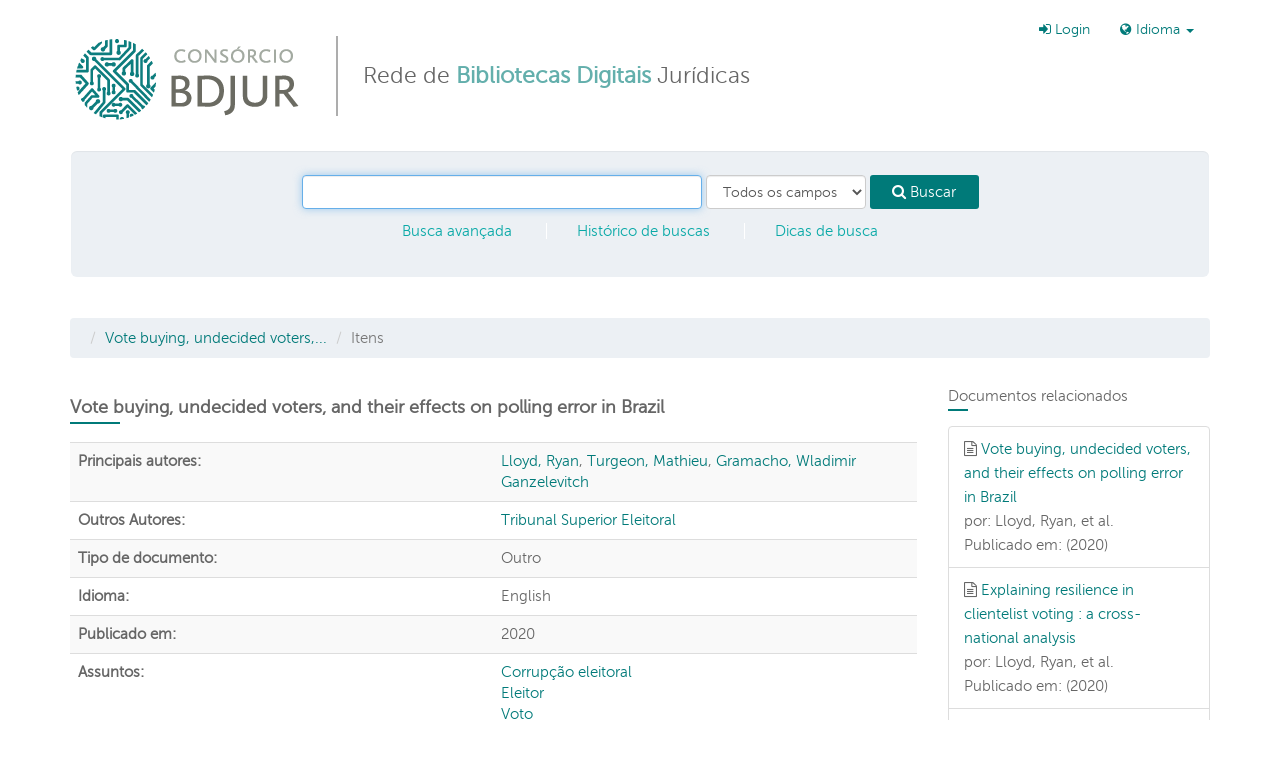

--- FILE ---
content_type: text/html; charset=UTF-8
request_url: https://consorciobdjur.stj.jus.br/vufind/Record/oai:bdjur.stj.jus.br.teste5:oai:localhost:bdtse-6541
body_size: 7446
content:
<!DOCTYPE html><html lang="pt-br">
  <head>
	<!-- Google Tag Manager -->
	<script>(function(w,d,s,l,i){w[l]=w[l]||[];w[l].push({'gtm.start':
	new Date().getTime(),event:'gtm.js'});var f=d.getElementsByTagName(s)[0],
	j=d.createElement(s),dl=l!='dataLayer'?'&l='+l:'';j.async=true;j.src=
	'https://www.googletagmanager.com/gtm.js?id='+i+dl;f.parentNode.insertBefore(j,f);
	})(window,document,'script','dataLayer','GTM-MNJ88RD');</script>
	<!-- End Google Tag Manager -->

        <meta charset="utf-8">
    <meta http-equiv="X-UA-Compatible" content="IE=edge"/>
    <meta name="viewport" content="width=device-width,initial-scale=1.0"/>
    <meta http-equiv="Content-Type" content="text/html; charset=UTF-8">
<meta name="Generator" content="VuFind 3.0">    <title>Itens: Vote buying, undecided voters, and their effects on polling error in Brazil</title>        <!-- RTL styling -->
        <link href="/vufind/themes/cbdjur-bs3/css/bootstrap-custom.css?_=1493934164" media="all" rel="stylesheet" type="text/css">
<link href="/vufind/themes/cbdjur-bs3/css/compiled.css?_=1487105058" media="all" rel="stylesheet" type="text/css">
<link href="/vufind/themes/cbdjur-bs3/css/vendor/font-awesome.min.css?_=1466014224" media="all" rel="stylesheet" type="text/css">
<link href="/vufind/themes/cbdjur-bs3/css/vendor/bootstrap-slider.min.css?_=1466014224" media="all" rel="stylesheet" type="text/css">
<link href="/vufind/themes/cbdjur-bs3/css/custom.css?_=1497023483" media="all" rel="stylesheet" type="text/css">
<link href="/vufind/themes/cbdjur-bs3/css/print.css?_=1466014224" media="print" rel="stylesheet" type="text/css">
<link href="/vufind/themes/cbdjur-bs3/images/consorcio-favicon.png" rel="shortcut icon" type="image/x-icon">
<link href="/vufind/Search/OpenSearch?method=describe" rel="search" type="application/opensearchdescription+xml" title="Busca no Catálogo da Biblioteca">                <!--[if lt IE 10]><script type="text/javascript" src="/vufind/themes/cbdjur-bs3/js/vendor/base64.js?_=1466014224"></script><![endif]-->
<script type="text/javascript" src="/vufind/themes/cbdjur-bs3/js/vendor/jquery.min.js?_=1466014224"></script>
<script type="text/javascript" src="/vufind/themes/cbdjur-bs3/js/vendor/bootstrap.min.js?_=1466014224"></script>
<script type="text/javascript" src="/vufind/themes/cbdjur-bs3/js/vendor/bootstrap-accessibility.min.js?_=1466014224"></script>
<script type="text/javascript" src="/vufind/themes/cbdjur-bs3/js/autocomplete.js?_=1466014224"></script>
<script type="text/javascript" src="/vufind/themes/cbdjur-bs3/js/vendor/validator.min.js?_=1466014224"></script>
<script type="text/javascript" src="/vufind/themes/cbdjur-bs3/js/vendor/rc4.js?_=1466014224"></script>
<script type="text/javascript" src="/vufind/themes/cbdjur-bs3/js/common.js?_=1466014224"></script>
<script type="text/javascript" src="/vufind/themes/cbdjur-bs3/js/lightbox.js?_=1466014224"></script>
<script type="text/javascript" src="/vufind/themes/cbdjur-bs3/js/record.js?_=1466014224"></script>
<script type="text/javascript" src="/vufind/themes/cbdjur-bs3/js/check_save_statuses.js?_=1466014224"></script>
<script type="text/javascript">
    //<!--
    var userIsLoggedIn = false;
    //-->
</script>
<script type="text/javascript">
    //<!--
    VuFind.path = '/vufind';
VuFind.defaultSearchBackend = 'Solr';
VuFind.addTranslations({"add_tag_success": "Tags guardadas","bulk_email_success": "O(s) item(ns) foram enviados por email","bulk_noitems_advice": "Nenhum item foi selecionado. Por favor, clique na caixa de seleção ao lado de um item e tente novamente.","bulk_save_success": "O(s) registro(s) foram salvos com sucesso","close": "fechar","error_occurred": "Erro na aplicação","go_to_list": "Ir para a lista","libphonenumber_invalid": "Número de telefone inválido","libphonenumber_invalidcountry": "Código telefônico de país inválido","libphonenumber_invalidregion": "Código de região inválido (DDD):","libphonenumber_notanumber": "A informação fornecida não se assemelha a um número telefônico","libphonenumber_toolong": "A informação fornecida é muito longa para ser um número telefônico","libphonenumber_tooshort": "A informação fornecida é muito curta para ser um número telefônico","libphonenumber_tooshortidd": "O número telefônico é muito curto depois do DDI","loading": "Carregando","sms_success": "Mensagem enviada.","number_thousands_separator": ",","Phone number invalid": "Número de telefone inválido","Invalid country calling code": "Código telefônico de país inválido","Invalid region code": "Código de região inválido (DDD):","The string supplied did not seem to be a phone number": "A informação fornecida não se assemelha a um número telefônico","The string supplied is too long to be a phone number": "A informação fornecida é muito longa para ser um número telefônico","The string supplied is too short to be a phone number": "A informação fornecida é muito curta para ser um número telefônico","Phone number too short after IDD": "O número telefônico é muito curto depois do DDI"});
    //-->
</script>
  </head>
  <body class="">
<!-- Google Tag Manager (noscript) -->
<noscript><iframe src=https://www.googletagmanager.com/ns.html?id=GTM-MNJ88RD height="0" width="0" style="display:none;visibility:hidden"></iframe></noscript>
<!-- End Google Tag Manager (noscript) -->

        <header class="hidden-print">
      <div class="container navbar">
        <a class="sr-only" href="#content">Pular para o conteúdo</a>
        ﻿<div class="navbar-header">
  <button type="button" class="navbar-toggle" data-toggle="collapse" data-target="#header-collapse">
    <span class="sr-only">Toggle navigation</span>
    <i class="fa fa-bars fa-2x"></i>
  </button>
  <a class="navbar-brand lang-pt-br" href="/vufind/">Consórcio BDJur - Rede de Bibliotecas Digitais Jurídicas</a>
  <div class="brand-text hidden-xs hidden-sm">Rede de <span>Bibliotecas Digitais</span> Jurídicas</div>
</div>

  <div class="collapse navbar-collapse" id="header-collapse">
    <nav>
      <ul role="navigation" class="nav navbar-nav navbar-right flip">
        
       <!-- <li class="hidden-sm"><a href="#">Bibliotecas Participantes</a></li> -->

        
        
                  <li class="logoutOptions hidden">
            <a href="/vufind/MyResearch/Home?redirect=0"><i class="fa fa-home"></i> Minha conta</a>
          </li>
          <li class="logoutOptions hidden">
            <a href="/vufind/MyResearch/Logout" class="logout"><i class="fa fa-sign-out"></i> Sair</a>
          </li>
          <li id="loginOptions">
                          <a href="/vufind/MyResearch/UserLogin" data-lightbox><i class="fa fa-sign-in"></i> Login</a>
                      </li>
        
        
                  <li class="language dropdown">
            <form method="post" name="langForm" id="langForm">
              <input type="hidden" name="mylang"/>
            </form>
            <a href="#" class="dropdown-toggle" data-toggle="dropdown">
            <i class="fa fa-globe"></i> Idioma <b class="caret"></b></a>
            <ul class="dropdown-menu">
                              <li><a href="#" onClick="document.langForm.mylang.value='en';document.langForm.submit()">English</a></li>
                              <li><a href="#" onClick="document.langForm.mylang.value='es';document.langForm.submit()">Español</a></li>
                              <li class="active"><a href="#" onClick="document.langForm.mylang.value='pt-br';document.langForm.submit()">Português (Brasil)</a></li>
                          </ul>
          </li>
        
      </ul>
    </nav>
  </div>

  <section class="visible-lg">
    <form class="searchForm navbar-form well well-lg flip" method="get" action="/vufind/Search/Results" name="searchForm" autocomplete="off">
        <input class="searchForm_lookfor form-control search-query autocomplete searcher:Solr" type="text" name="lookfor" value=""/>
          <select class="searchForm_type form-control" name="type" data-native-menu="false">
                  <option value="AllFields">Todos os campos</option>
                  <option value="Title">Título</option>
                  <option value="Author">Autor</option>
                  <option value="Subject">Assunto</option>
              </select>
        <button type="submit" class="btn btn-primary"><i class="fa fa-search"></i> Buscar</button>
    <ul class="navline">
            <li><a href="/vufind/Search/Advanced" rel="nofollow">Busca avançada</a></li>
          <li class="hidden-xs"><a href="/vufind/Search/History" rel="nofollow">Histórico de buscas</a></li>
      <li class="hidden-xs"><a href="/vufind/Help/Home?topic=search" class="help-link" title="Dicas de busca">Dicas de busca</a></li>
    </ul>

                      </form>
<script type="text/javascript">$(".searchForm_lookfor:visible").focus()</script>
  </section>
      </div>
      <div class="container">
        <nav class="nav searchbox hidden-lg hidden-print">
          <form class="searchForm navbar-form well well-lg flip" method="get" action="/vufind/Search/Results" name="searchForm" autocomplete="off">
        <input class="searchForm_lookfor form-control search-query autocomplete searcher:Solr" type="text" name="lookfor" value=""/>
          <select class="searchForm_type form-control" name="type" data-native-menu="false">
                  <option value="AllFields">Todos os campos</option>
                  <option value="Title">Título</option>
                  <option value="Author">Autor</option>
                  <option value="Subject">Assunto</option>
              </select>
        <button type="submit" class="btn btn-primary"><i class="fa fa-search"></i> Buscar</button>
    <ul class="navline">
            <li><a href="/vufind/Search/Advanced" rel="nofollow">Busca avançada</a></li>
          <li class="hidden-xs"><a href="/vufind/Search/History" rel="nofollow">Histórico de buscas</a></li>
      <li class="hidden-xs"><a href="/vufind/Help/Home?topic=search" class="help-link" title="Dicas de busca">Dicas de busca</a></li>
    </ul>

                      </form>
<script type="text/javascript">$(".searchForm_lookfor:visible").focus()</script>
        </nav>
                  <ul class="breadcrumb hidden-print">
                          <li><li class="active"><a href="/vufind/Record/oai:bdjur.stj.jus.br.teste5:oai:localhost:bdtse-6541">Vote buying, undecided voters,...</a></li> <li class="active">Itens</li>                      </ul>
              </div>
    </header>
    <div role="main" class="main template-dir-record template-name-view">
      <div class="container">
        

<!--<ul class="nav nav-pills hidden-print">
      <li><a class="cite-record controller:Record" data-lightbox href="/vufind/Record/oai:bdjur.stj.jus.br.teste5:oai:localhost:bdtse-6541/Cite" rel="nofollow"><i class="fa fa-asterisk"></i> Citar</a></li>
    <li><a class="sms-record controller:Record" data-lightbox href="/vufind/Record/oai:bdjur.stj.jus.br.teste5:oai:localhost:bdtse-6541/SMS" rel="nofollow"><i class="fa fa-mobile"></i> Enviar por SMS</a></li>
  <li><a class="mail-record controller:Record" data-lightbox href="/vufind/Record/oai:bdjur.stj.jus.br.teste5:oai:localhost:bdtse-6541/Email" rel="nofollow"><i class="fa fa-envelope"></i> Enviar por email</a></li>

        <li class="dropdown">
      <a class="export-toggle dropdown-toggle" data-toggle="dropdown" href="/vufind/Record/oai:bdjur.stj.jus.br.teste5:oai:localhost:bdtse-6541/Export" rel="nofollow"><i class="fa fa-list-alt"></i> Exportar registro</a>
      <ul class="dropdown-menu" role="menu">
                  <li><a target="RefWorksMain" href="/vufind/Record/oai:bdjur.stj.jus.br.teste5:oai:localhost:bdtse-6541/Export?style=RefWorks" rel="nofollow">Exportar para RefWorks</a></li>
                  <li><a target="EndNoteWebMain" href="/vufind/Record/oai:bdjur.stj.jus.br.teste5:oai:localhost:bdtse-6541/Export?style=EndNoteWeb" rel="nofollow">Exportar para EndNoteWeb</a></li>
                  <li><a href="/vufind/Record/oai:bdjur.stj.jus.br.teste5:oai:localhost:bdtse-6541/Export?style=EndNote" rel="nofollow">Exportar para EndNote</a></li>
              </ul>
    </li>
  
      <li><a class="save-record controller:Record" data-lightbox href="/vufind/Record/oai:bdjur.stj.jus.br.teste5:oai:localhost:bdtse-6541/Save" rel="nofollow"><i class="fa fa-star"></i> Salvar na lista</a></li>
      </ul>-->

<div class="row">
  <div class="col-sm-9">
    <div class="record sourceSolr">
      <input type="hidden" value="oai&#x3A;bdjur.stj.jus.br.teste5&#x3A;oai&#x3A;localhost&#x3A;bdtse-6541" class="hiddenId" />
      <input type="hidden" value="Solr" class="hiddenSource" />
            <div class="row" vocab="http://schema.org/" resource="#record" typeof="CreativeWork Product">
      <div class="col-sm-12">
  
    <h3 property="name">Vote buying, undecided voters, and their effects on polling error in Brazil  </h3>

        
                <div class="savedLists hidden alert alert-info">
        <strong>Na minha lista:</strong>
      </div>
    
        <table class="table table-striped" summary="Detalhes bibliográficos">
      
            
      
                    <tr>
          <th>Principais autores: </th>
          <td>
            <span property="author"><a href="/vufind/Author/Home?author=Lloyd%2C+Ryan">Lloyd, Ryan</a></span>, <span property="author"><a href="/vufind/Author/Home?author=Turgeon%2C+Mathieu">Turgeon, Mathieu</a></span>, <span property="author"><a href="/vufind/Author/Home?author=Gramacho%2C+Wladimir+Ganzelevitch">Gramacho, Wladimir Ganzelevitch</a></span>          </td>
        </tr>
      
      
              <tr>
          <th>Outros Autores: </th>
          <td>
            <span property="contributor"><a href="/vufind/Author/Home?author=Tribunal+Superior+Eleitoral">Tribunal Superior Eleitoral</a></span>          </td>
        </tr>
      
              <tr>
          <th>Tipo de documento: </th>
          <td>  <span class="iconlabel outro">Outro</span>
</td>
        </tr>
      
              <tr>
          <th>Idioma: </th>
          <td>English<br/></td>
        </tr>
      
            <tr>
        <th>Publicado em: </th>
        <td>
                      <span property="publisher" typeof="Organization">
                                    </span>
                          <span property="publicationDate">2020</span>
                        <br/>
                  </td>
      </tr>
      
      
            
            <tr>
        <th>Assuntos: </th>
        <td>
                    <div class="subject-line" property="keywords">
                                                                              <a title="Corrup&#xE7;&#xE3;o&#x20;eleitoral" href="/vufind/Search/Results?lookfor=%22Corrup%C3%A7%C3%A3o+eleitoral%22&amp;type=Subject" rel="nofollow">Corrupção eleitoral</a>
                      </div>
                    <div class="subject-line" property="keywords">
                                                                              <a title="Eleitor" href="/vufind/Search/Results?lookfor=%22Eleitor%22&amp;type=Subject" rel="nofollow">Eleitor</a>
                      </div>
                    <div class="subject-line" property="keywords">
                                                                              <a title="Voto" href="/vufind/Search/Results?lookfor=%22Voto%22&amp;type=Subject" rel="nofollow">Voto</a>
                      </div>
                    <div class="subject-line" property="keywords">
                                                                              <a title="Elei&#xE7;&#xF5;es" href="/vufind/Search/Results?lookfor=%22Elei%C3%A7%C3%B5es%22&amp;type=Subject" rel="nofollow">Eleições</a>
                      </div>
                    <div class="subject-line" property="keywords">
                                                                              <a title="Campanha&#x20;eleitoral" href="/vufind/Search/Results?lookfor=%22Campanha+eleitoral%22&amp;type=Subject" rel="nofollow">Campanha eleitoral</a>
                      </div>
                    <div class="subject-line" property="keywords">
                                                                              <a title="Pesquisa&#x20;eleitoral" href="/vufind/Search/Results?lookfor=%22Pesquisa+eleitoral%22&amp;type=Subject" rel="nofollow">Pesquisa eleitoral</a>
                      </div>
                    <div class="subject-line" property="keywords">
                                                                              <a title="Boca&#x20;de&#x20;urna" href="/vufind/Search/Results?lookfor=%22Boca+de+urna%22&amp;type=Subject" rel="nofollow">Boca de urna</a>
                      </div>
                    <div class="subject-line" property="keywords">
                                                                              <a title="Compra&#x20;de&#x20;votos" href="/vufind/Search/Results?lookfor=%22Compra+de+votos%22&amp;type=Subject" rel="nofollow">Compra de votos</a>
                      </div>
                  </td>
      </tr>
      
      
                  <tr>
        <th>Obter o texto integral: </th>
        <td>
                      <a class="texto_integral" href="http&#x3A;&#x2F;&#x2F;bibliotecadigital.tse.jus.br&#x2F;xmlui&#x2F;handle&#x2F;bdtse&#x2F;6541"></a><br/>
                            </td>
      </tr>
      
            
          </table>
      </div>
</div>
    </div>

       <a name="tabnav"></a>
      <div class="record-tabs">
        <ul class="nav nav-tabs">
                                  <li class="active initiallyActive">
              <a class="holdings" href="/vufind/Record/oai:bdjur.stj.jus.br.teste5:oai:localhost:bdtse-6541/Holdings#tabnav">Itens</a>
            </li>
                                  <li>
              <a class="description" href="/vufind/Record/oai:bdjur.stj.jus.br.teste5:oai:localhost:bdtse-6541/Description#tabnav">Descrição</a>
            </li>
                                  <li>
              <a class="usercomments" href="/vufind/Record/oai:bdjur.stj.jus.br.teste5:oai:localhost:bdtse-6541/UserComments#tabnav">Comentários</a>
            </li>
                                  <li>
              <a class="similar" href="/vufind/Record/oai:bdjur.stj.jus.br.teste5:oai:localhost:bdtse-6541/Similar#tabnav">Documentos relacionados</a>
            </li>
                                  <li>
              <a class="details" href="/vufind/Record/oai:bdjur.stj.jus.br.teste5:oai:localhost:bdtse-6541/Details#tabnav">Registro fonte</a>
            </li>
                  </ul>

        <div class="tab-content">
                      <div class="tab-pane active holdings-tab">
              

  <h3>Internet</h3>
            <a href="http&#x3A;&#x2F;&#x2F;bibliotecadigital.tse.jus.br&#x2F;xmlui&#x2F;handle&#x2F;bdtse&#x2F;6541">http://bibliotecadigital.tse.jus.br/xmlui/handle/bdtse/6541</a><br/>
        
            </div>
                  </div>
      </div>
    
    <span class="Z3988" title="url_ver&#x3D;Z39.88-2004&amp;ctx_ver&#x3D;Z39.88-2004&amp;ctx_enc&#x3D;info&#x25;3Aofi&#x25;2Fenc&#x25;3AUTF-8&amp;rfr_id&#x3D;info&#x25;3Asid&#x25;2Fvufind.svn.sourceforge.net&#x25;3Agenerator&amp;rft.title&#x3D;Vote&#x2B;buying&#x25;2C&#x2B;undecided&#x2B;voters&#x25;2C&#x2B;and&#x2B;their&#x2B;effects&#x2B;on&#x2B;polling&#x2B;error&#x2B;in&#x2B;Brazil&amp;rft.date&#x3D;2020&amp;rft_val_fmt&#x3D;info&#x25;3Aofi&#x25;2Ffmt&#x25;3Akev&#x25;3Amtx&#x25;3Adc&amp;rft.creator&#x3D;Lloyd&#x25;2C&#x2B;Ryan&amp;rft.format&#x3D;Outro&amp;rft.language&#x3D;English"></span>  </div>

  <div class="sidebar col-sm-3 hidden-print">
          <h4>Documentos relacionados</h4>
  <ul class="list-group">
          <li class="list-group-item">
                <i class="fa fa-x fa-outro" title="Outro"></i>
        <a href="/vufind/Record/oai:bdjur.stj.jus.br.col_bdtse_4134:oai:localhost:bdtse-6541">
          Vote buying, undecided voters, and their effects on polling error in Brazil        </a>
                  <br/>por: Lloyd, Ryan, et al.                          <br/>Publicado em: (2020)
              </li>
          <li class="list-group-item">
                <i class="fa fa-x fa-outro" title="Outro"></i>
        <a href="/vufind/Record/oai:bdjur.stj.jus.br.teste5:oai:localhost:bdtse-6880">
          Explaining resilience in clientelist voting : a cross-national analysis        </a>
                  <br/>por: Lloyd, Ryan, et al.                          <br/>Publicado em: (2020)
              </li>
          <li class="list-group-item">
                <i class="fa fa-x fa-outro" title="Outro"></i>
        <a href="/vufind/Record/oai:bdjur.stj.jus.br.col_bdtse_4134:oai:localhost:bdtse-6880">
          Explaining resilience in clientelist voting : a cross-national analysis        </a>
                  <br/>por: Lloyd, Ryan, et al.                          <br/>Publicado em: (2020)
              </li>
          <li class="list-group-item">
                <i class="fa fa-x fa-artigo" title="Artigo"></i>
        <a href="/vufind/Record/oai:bdjur.stj.jus.br.teste5:oai:localhost:bdtse-3773">
          À margem das margens? A precisão das pesquisas pré-eleitorais brasileiras em 2010        </a>
                  <br/>por: Gramacho, Wladimir Ganzelevitch                          <br/>Publicado em: (2017)
              </li>
          <li class="list-group-item">
                <i class="fa fa-x fa-artigo" title="Artigo"></i>
        <a href="/vufind/Record/oai:bdjur.stj.jus.br.col_bdtse_4134:oai:localhost:bdtse-3773">
          À margem das margens? A precisão das pesquisas pré-eleitorais brasileiras em 2010        </a>
                  <br/>por: Gramacho, Wladimir Ganzelevitch                          <br/>Publicado em: (2017)
              </li>
          <li class="list-group-item">
                <i class="fa fa-x fa-artigo" title="Artigo"></i>
        <a href="/vufind/Record/oai:bibliotecadigital.tse.jus.br:bdtse-3773">
          À margem das margens? A precisão das pesquisas pré-eleitorais brasileiras em 2010        </a>
                  <br/>por: Gramacho, Wladimir Ganzelevitch                          <br/>Publicado em: (2017)
              </li>
          <li class="list-group-item">
                <i class="fa fa-x fa-artigo" title="Artigo"></i>
        <a href="/vufind/Record/oai:bdjur.stj.jus.br.teste5:oai:localhost:bdtse-4295">
          A teoria do voto econômico e a recente experiência brasileira        </a>
                  <br/>por: Gramacho, Wladimir Ganzelevitch                          <br/>Publicado em: (2018)
              </li>
          <li class="list-group-item">
                <i class="fa fa-x fa-artigo" title="Artigo"></i>
        <a href="/vufind/Record/oai:bdjur.stj.jus.br.col_bdtse_4134:oai:localhost:bdtse-4295">
          A teoria do voto econômico e a recente experiência brasileira        </a>
                  <br/>por: Gramacho, Wladimir Ganzelevitch                          <br/>Publicado em: (2018)
              </li>
          <li class="list-group-item">
                <i class="fa fa-x fa-artigo" title="Artigo"></i>
        <a href="/vufind/Record/oai:bdjur.stj.jus.br.teste5:oai:localhost:bdtse-4376">
          Surveys pré-eleitorais nas eleições brasileiras de 2014 : erros, acertos e polêmicas        </a>
                  <br/>por: Gramacho, Wladimir Ganzelevitch                          <br/>Publicado em: (2018)
              </li>
          <li class="list-group-item">
                <i class="fa fa-x fa-artigo" title="Artigo"></i>
        <a href="/vufind/Record/oai:bdjur.stj.jus.br.col_bdtse_4134:oai:localhost:bdtse-4376">
          Surveys pré-eleitorais nas eleições brasileiras de 2014 : erros, acertos e polêmicas        </a>
                  <br/>por: Gramacho, Wladimir Ganzelevitch                          <br/>Publicado em: (2018)
              </li>
      </ul>
      </div>
</div>
<script type="text/javascript">
    //<!--
    $(document).ready(recordDocReady);
    //-->
</script>      </div>  
    </div>

    ﻿
<div id="search-options" class="container">
  <div class="row filters">
    <div id="opcoesbusca" class="col-sm-4">
      <h3>Sobre o Consórcio BDJur</h3>
      <p>O Consórcio BDJur<b> é uma rede de bibliotecas digitais jurídicas</b> formada por órgãos do Poder Judiciário, englobando as esferas federal e estadual, e por outras instituições públicas provedoras de informação jurídica. O consórcio integra, em único portal, os repositórios digitais das instituições participantes, possibilitando a realização de uma busca unificada em seus acervos.</strong></p>
    </div> 
      <div class="col-sm-4" style="width: 260px">
      <h3>Acervo</h3>
      <ul>
        <li><a href="https://bdjur-dev.stj.jus.br/bitstreams/2743dc44-d6b1-4af7-b566-3ddb84962557/download">Coleções</a></li>
        <li><a href="https://bdjur-dev.stj.jus.br/bitstreams/49f071bc-459a-47b2-bef3-d4a5a78540b3/download">Bibliotecas participantes</a></li>
      </ul>
    </div>
    <div class="col-sm-4" style="width: 260px">
      <h3>Navegar por</h3>
      <ul>
        <li><a href="http://www.consorciobdjur.stj.jus.br/vufind/Search/Results?type=AllFields&filter%5B%5D=format%3A%22Livro%22">Livros</a></li>
        <li><a href="http://www.consorciobdjur.stj.jus.br/vufind/Search/Results?type=AllFields&filter%5B%5D=format%3A%22Artigo%22">Artigos</a></li>
        <li><a href="http://www.consorciobdjur.stj.jus.br/vufind/Search/Results?type=AllFields&filter%5B%5D=format%3A%22Ato+normativo%22">Atos normativos </a></li>
      </ul>
    </div>
    <div id="ajuda" class="col-sm-4" style="width: 260px">
      <h3>Conheça mais</h3>
      <ul>
  <li><a href="https://www.youtube.com/watch?v=lW68i660cdQ">Tutorial do Consórcio BDJur</a></li>
        <li><a href="http://bdjur.stj.jus.br/jspui/bitstream/2011/105255/Perguntas_frequentes.pdf">Perguntas frequentes</a></li>
        <li><a href="https://bdjur.stj.jus.br/jspui/handle/2011/129077">Regulamento</a></li>
      </ul>
    </div>
  </div>
</div>  

  <footer class="hidden-print">
      <div class="container-fluid line"></div>  
      <div class="container sponsors">
        <div class="row">
          <div class="col-lg-12">
            <h4>Instituições Participantes</h4>
          </div>  
        </div>
        <div class="row">
		<div class="col-sm-4">
			<a href="http://bdjur.stj.jus.br/jspui/" target="_blank">Superior Tribunal de Justiça</a></br>
			<a href="http://bd.camara.gov.br/bd/" target="_blank">Câmara dos Deputados</a><br>
			<a href="https://pergamum.cjf.jus.br/atos_normativos" target="_blank">Conselho da Justiça Federal</a></br>
			<a href="https://bibliotecadigital.cnj.jus.br/jspui/handle/123456789/33" target="_blank">Conselho Nacional de Justiça</a></br>
			 <a href="https://alexandria.dpu.def.br" target="_blank">Defensoria Pública da União</a></br>
		</div>
		<div class="col-sm-4">
			<a href="http://www2.senado.leg.br/bdsf/" target="_blank">Senado Federal</a></br>
			<a href="https://bibliotecadigital.stf.jus.br/xmlui/" target="_blank">Supremo Tribunal Federal</a></br>
			<a href="http://bdjur.tjce.jus.br/jspui/" target="_blank">Tribunal de Justiça do Ceará</a></br>
			<a href="https://bd.tjdft.jus.br" target="_blank">Tribunal de Justiça do Distrito Federal e Territórios</a></br>
			<a href="https://bibliotecadigital.tjpa.jus.br/home/" target="_blank">Tribunal de Justiça do Estado do Pará</a>
		</div>
		<div class="col-sm-4">
			<a href="http://bd1.trt1.jus.br/xmlui/" target="_blank">Tribunal Regional do Trabalho 1ª Região</a></br>
			<a href="http://as1.trt3.jus.br/bd-trt3/" target="_blank">Tribunal Regional do Trabalho 3ª Região</a></br>
			<a href="http://www7.trf2.jus.br/sophia_web/" target="_blank">Tribunal Regional Federal 2ª Região</a></br>
			<a href="https://biblioteca.sophia.com.br/terminal/9549" target="_blank">Tribunal Regional Federal 3ª Região / Seção Judiciária de São Paulo</a></br>
			<a href="https://pergamum.cjf.jus.br/atos_normativos" target="_blank">Tribunal Regional Federal 5ª Região</a></br>
			<a href="https://www.tse.jus.br/institucional/biblioteca/repositorio-institucional-da-justica-eleitoral" target="_blank">Tribunal Superior Eleitoral</a>
		</div>
        </div>
      </div>

    <div class="container rodape">
      <div class="row vcenter">
        <div class="col-lg-3">
          <h4>Gestor</h4>
          <a href="http://www.stj.jus.br" target="_blank" class="logo_stj">
            <img src="/vufind/themes/cbdjur-bs3/images/logo_stj.jpg">
          </a>
        </div>
        <div class="col-lg-3">
          <h4>Apoio</h4>
          <a href="http://www.ibict.br" target="_blank" class="logo_ibict">
            <img src="/vufind/themes/cbdjur-bs3/images/logo_ibict.jpg">
          </a>
        </div>
        <div class="col-lg-6">
          <p class="endereco">
            <strong>Biblioteca Ministro Oscar Saraiva</strong><br/>
            SAFS - Quadra 06 - Lote 01 - Trecho III - CEP: 70095-900 - Brasília - DF<br/>        
            <i class="fa fa-phone" aria-hidden="true"></i> +55 61 3319.9880 &nbsp;&nbsp;
            <i class="fa fa-envelope-o" aria-hidden="true"></i><a href="/cdn-cgi/l/email-protection#05666a6b766a77666c6a67616f70774576716f2b6f70762b6777">&nbsp;<span class="__cf_email__" data-cfemail="16757978657964757f7974727c63645665627c387c6365387464">[email&#160;protected]</span></a><br>
          </p>
        </div>
      </div>
    </div>
  </div>
</footer>
<!--      -->

    <!-- MODAL IN CASE WE NEED ONE -->
    <div id="modal" class="modal fade hidden-print" tabindex="-1" role="dialog" aria-labelledby="modalTitle" aria-hidden="true">
      <div class="modal-dialog">
        <div class="modal-content">
          <button type="button" class="close" data-dismiss="modal" aria-hidden="true">&times;</button>
          <div class="modal-body">Carregando...</div>
        </div>
      </div>
    </div>
    <div class="offcanvas-toggle" data-toggle="offcanvas"><i class="fa"></i></div>
    <div class="offcanvas-overlay" data-toggle="offcanvas"></div>
          <script data-cfasync="false" src="/cdn-cgi/scripts/5c5dd728/cloudflare-static/email-decode.min.js"></script><script>(function(){function c(){var b=a.contentDocument||a.contentWindow.document;if(b){var d=b.createElement('script');d.innerHTML="window.__CF$cv$params={r:'9c13b82ace604bba',t:'MTc2ODk2NjA4NA=='};var a=document.createElement('script');a.src='/cdn-cgi/challenge-platform/scripts/jsd/main.js';document.getElementsByTagName('head')[0].appendChild(a);";b.getElementsByTagName('head')[0].appendChild(d)}}if(document.body){var a=document.createElement('iframe');a.height=1;a.width=1;a.style.position='absolute';a.style.top=0;a.style.left=0;a.style.border='none';a.style.visibility='hidden';document.body.appendChild(a);if('loading'!==document.readyState)c();else if(window.addEventListener)document.addEventListener('DOMContentLoaded',c);else{var e=document.onreadystatechange||function(){};document.onreadystatechange=function(b){e(b);'loading'!==document.readyState&&(document.onreadystatechange=e,c())}}}})();</script><script defer src="https://static.cloudflareinsights.com/beacon.min.js/vcd15cbe7772f49c399c6a5babf22c1241717689176015" integrity="sha512-ZpsOmlRQV6y907TI0dKBHq9Md29nnaEIPlkf84rnaERnq6zvWvPUqr2ft8M1aS28oN72PdrCzSjY4U6VaAw1EQ==" data-cf-beacon='{"version":"2024.11.0","token":"481f5adcaaf04a6e85e52de3e73abaa7","server_timing":{"name":{"cfCacheStatus":true,"cfEdge":true,"cfExtPri":true,"cfL4":true,"cfOrigin":true,"cfSpeedBrain":true},"location_startswith":null}}' crossorigin="anonymous"></script>
</body>
</html>
